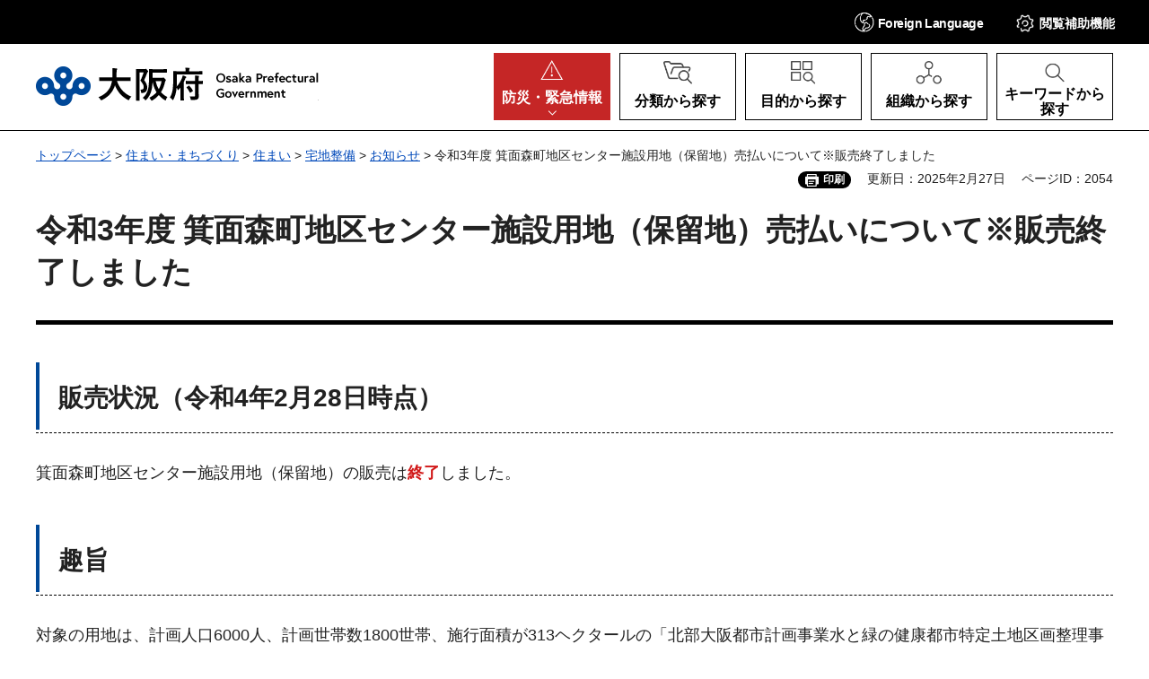

--- FILE ---
content_type: text/html
request_url: https://www.pref.osaka.lg.jp/o140040/minoh/minohseibijimusyo/tikusenta-koubo.html
body_size: 7933
content:
<!DOCTYPE html>
<html lang="ja" xmlns:og="http://ogp.me/ns#" xmlns:fb="http://www.facebook.com/2008/fbml">
<head>
<meta charset="utf-8">

<title>令和3年度 箕面森町地区センター施設用地（保留地）売払いについて※販売終了しました／大阪府（おおさかふ）ホームページ [Osaka Prefectural Government]</title>

<meta property="og:title" content="令和3年度 箕面森町地区センター施設用地（保留地）売払いについて※販売終了しました">
<meta property="og:type" content="website">
<meta property="og:description" content="">
<meta property="og:url" content="https://www.pref.osaka.lg.jp/o140040/minoh/minohseibijimusyo/tikusenta-koubo.html">
<meta property="og:image" content="https://www.pref.osaka.lg.jp/shared/images/sns/logo.jpg">
<meta property="og:site_name" content="大阪府">
<meta property="og:locale" content="ja_JP">
<meta name="author" content="大阪府">
<meta name="viewport" content="width=device-width, maximum-scale=3.0">
<meta name="format-detection" content="telephone=no">
<link href="/shared/style/default.css" rel="stylesheet" type="text/css" media="all">
<link href="/shared/style/layout.css" rel="stylesheet" type="text/css" media="all">
<link href="/shared/templates/free/style/edit.css" rel="stylesheet" type="text/css" media="all">
<link href="/shared/style/smartphone.css" rel="stylesheet" media="all" type="text/css" class="mc_css">
<link href="/shared/templates/free/style/edit_sp.css" rel="stylesheet" media="all" type="text/css" class="mc_css">
<link href="/shared/images/favicon/favicon.ico" rel="icon">
<link href="/shared/images/favicon/apple-touch-icon-precomposed.jpg" rel="apple-touch-icon-precomposed">
<script src="/shared/js/jquery.js"></script>
<script src="/shared/js/setting.js"></script>
<script src="/shared/js/readspeaker.js"></script>
<meta name="page_id" content="2054">




<script src="https://tsutaeru.cloud/assets/snippet/js/tsutaeru_mo.js"></script>
<script>
  __tsutaeruMO.init({
    access_token: 'e61bb808-f902-4956-8b8d-438486f3df6a',
	exclusion_class: 'noTTER',
  });
</script>
</head>
<body class="format_free no_javascript">
<script src="/shared/js/init.js"></script>
<div id="tmp_wrapper">
<noscript>
<p>このサイトではJavaScriptを使用したコンテンツ・機能を提供しています。JavaScriptを有効にするとご利用いただけます。</p>
</noscript>
<p><a href="#tmp_honbun" class="skip">本文へスキップします。</a></p>

<div id="tmp_header">
<div class="header_head">
<div class="container">
<div id="tmp_hnavi_s">
<ul>
	<li id="tmp_hnavi_lmenu"><a href="javascript:void(0)" lang="en"><span><span class="show_pc">Foreign </span>Language</span></a>
	<div id="tmp_sma_lang" class="wrap_sma_menu">
	<div class="sch_wrap">
	<div id="tmp_sma_lang_list" class="sch_cnt">
	<ul class="lang_list">
		<li>現在、情報はありません。</li>
	</ul>
	</div>
	<p class="close_btn"><a href="javascript:void(0);"><span>閉じる</span></a></p>
	</div>
	</div>
	</li>
	<li id="tmp_hnavi_mmenu"><a href="javascript:void(0);"><span>閲覧補助<span class="show_pc">機能</span></span></a>
	<div id="tmp_sma_setting" class="wrap_sma_menu">
	<div class="sch_wrap">
	<div class="sch_cnt">
	<ul id="tmp_hnavi_list">
		<li id="tmp_hnavi_fsize"><a href="/moji.html">文字サイズ・色合い変更</a></li>
		<li id="tmp_setting_read" class="setting_read">
		<div id="readspeaker_button1" class="rs_skip"><a accesskey="L" href="https://app-eas.readspeaker.com/cgi-bin/rsent?customerid=14412&amp;lang=ja_jp&amp;readid=tmp_update,tmp_wrap_cate_ttl,tmp_read_contents&amp;url=" onclick="readpage(this.href, 'tmp_readspeaker'); return false;" rel="nofollow" class="rs_href">音声読み上げ</a></div>
		</li>
		<li id="tmp_hnavi_furigana" class="ruby"><a href="javascript:void(0);" class="link_furigana"><span>ふりがなON</span></a></li>
	</ul>
	<p class="close_btn"><a href="javascript:void(0);"><span>閉じる</span></a></p>
	</div>
	</div>
	</div>
	</li>
	<li id="tmp_hnavi_smenu"><a href="javascript:void(0);"><span>閲覧補助</span></a>
	<div id="tmp_sma_smemu" class="wrap_sma_menu">
	<div class="sch_wrap">
	<div class="sch_cnt">
	<ul class="hnavi_setting_list">
	</ul>
	</div>
	<p class="close_btn"><a href="javascript:void(0);"><span>閉じる</span></a></p>
	</div>
	</div>
	</li>
</ul>
</div>
</div>
</div>
<div class="header_main">
<div class="container">
<div id="tmp_hlogo">
<p><a href="/index.html"><span>大阪府</span></a></p>
</div>
<nav id="tmp_gnavi">
<div class="gnavi">
<ul>
	<li id="tmp_hnavi_rmenu" class="glist1"><a href="/kinkyu/index.html"><span><span class="show_pc">防災・</span>緊急情報</span></a></li>
	<li id="tmp_hnavi_classify" class="glist2"><a href="/category/index.html"><span>分類から探す</span></a>
	<div id="tmp_sma_classify" class="wrap_sma_sch">
	<div class="container">
	<div class="sma_classify_wrap"></div>
	</div>
	<p class="close_btn"><a href="javascript:void(0);"><span>閉じる</span></a></p>
	</div>
	</li>
	<li id="tmp_hnavi_purpose" class="glist3"><a href="/purpose/index.html"><span>目的から探す</span></a>
	<div id="tmp_sma_purpose" class="wrap_sma_sch">
	<div class="container">
	<div class="sma_purpose_wrap"></div>
	</div>
	<p class="close_btn"><a href="javascript:void(0);"><span>閉じる</span></a></p>
	</div>
	</li>
	<li id="tmp_hnavi_organize" class="glist4"><a href="/soshikikarasagasu/index.html"><span>組織から探す</span></a>
	<div id="tmp_sma_organize" class="wrap_sma_sch">
	<div class="container">
	<div class="sma_organize_wrap"></div>
	</div>
	<p class="close_btn"><a href="javascript:void(0);"><span>閉じる</span></a></p>
	</div>
	</li>
	<li id="tmp_hnavi_search" class="glist5"><a href="/purpose/index.html"><span>キーワードから探す</span></a>
	<div id="tmp_sma_search" class="wrap_sma_sch">
	<div class="container">
	<div class="sma_search_wrap">
	<p class="sma_search_ttl">キーワードから探す</p>
	<div class="search_group">
	<div class="search_inner">
	<div class="search_keyword">
	<form action="/search/result.html" id="tmp_search_keyword" name="tmp_search_keyword">
	<div class="wrap_sch_box">
	<p class="sch_ttl"><label for="tmp_sma_query">キーワード検索</label></p>
	<div class="sch_input">
	<p class="sch_box"><input id="tmp_sma_query" name="q" size="31" type="text"></p>
	<p class="sch_btn"><input id="tmp_sma_func_sch_btn" name="sa" title="検索" type="submit" value="検索"></p>
	<p id="tmp_search_keyword_hidden"><input name="cx" type="hidden" value="013454024211164357959:0xxvrhrbrz0"> <input name="ie" type="hidden" value="UTF-8"> <input name="cof" type="hidden" value="FORID:9"></p>
	</div>
	</div>
	<p class="method_url"><a href="/o070050/koho/sitemap/sagasikata.html">ページの探し方</a></p>
	</form>
	</div>
	<div class="search_pageid">
	<div id="tmp_search_pageid">
	<div class="wrap_sch_box">
	<p class="sch_id_ttl"><label for="id_search_txt">ページID検索</label></p>
	<div class="sch_id_input">
	<p class="sch_box"><input id="id_search_txt" name="q" size="31" type="text"></p>
	<p class="sch_btn"><input id="id_search_btn" name="sa" title="検索" type="button" value="検索"></p>
	</div>
	</div>
	<p class="method_pageid">「ページID」をご存じの方は、ページIDで情報を検索できます。</p>
	</div>
	</div>
	</div>
	</div>
	</div>
	</div>
	<p class="close_btn"><a href="javascript:void(0);"><span>閉じる</span></a></p>
	</div>
	</li>
</ul>
</div>
</nav>
</div>
</div>
</div>

<div id="tmp_pankuzu">
<div class="container">
<p><a href="/index.html">トップページ</a> &gt; <a href="/sumai/index.html">住まい・まちづくり</a> &gt; <a href="/sumai/sumai/index.html">住まい</a> &gt; <a href="/sumai/sumai/takuchiseibi/index.html">宅地整備</a> &gt; <a href="/sumai/sumai/takuchiseibi/oshirase/index.html">お知らせ</a> &gt; 令和3年度 箕面森町地区センター施設用地（保留地）売払いについて※販売終了しました</p>
</div>
</div>
<div id="tmp_wrap_custom_update">
<div id="tmp_custom_update">
<div class="container">

<div id="tmp_print">印刷</div>
<p id="tmp_update">更新日：2025年2月27日</p>
<p id="tmp_pageid">ページID：2054</p>

</div>
</div>
</div>
<main id="tmp_wrap_main" class="column_cnt">
<div class="container">
<div id="tmp_main">
<div class="col_main">
<p id="tmp_honbun" class="skip">ここから本文です。</p>
<div id="tmp_read_contents">
<div id="tmp_readspeaker" class="rs_preserve rs_skip rs_splitbutton rs_addtools rs_exp"></div>
<div id="tmp_contents">
<h1>令和3年度 箕面森町地区センター施設用地（保留地）売払いについて※販売終了しました</h1>
<h2>販売状況（令和4年2月28日時点）</h2>
<p>箕面森町地区センター施設用地（保留地）の販売は<span class="txt_red"><strong>終了</strong></span>しました。</p>
<h2>趣旨</h2>
<p>対象の用地は、計画人口6000人、計画世帯数1800世帯、施行面積が313ヘクタールの「北部大阪都市計画事業水と緑の健康都市特定土地区画整理事業（箕面森町事業）」の保留地です。<br>
当該用地は箕面森町事業において、まちの居住を支えるための生活利便施設を誘致するゾーンとして位置づけられ、都市計画の用途地域において近隣商業地域に、地区計画において「生活利便施設の立地を図り、本地区の中心に相応しい快適な市街地環境を形成する」区域と定められ、平成19年のまちびらき以来、貸出用地として、箕面森町や周辺の居住地区と千里中央行きの路線バスとを結ぶ結節点として、パーク＆ライド、サイクル＆ライド機能を有した駐車・駐輪場として土地利用がなされています。<br>
この土地利用については、森町住民や周辺住民の生活基盤の一つとしてすでに定着しており、このことから、当該用地に対する地域ニーズでは「駐車場機能等を残しつつも、住民の生活利便施設の立地を望む」といったものが多くある状態です。</p>
<p>この度、上記の都市計画の内容、現在の土地利用状況、地域ニーズ等を踏まえて、10年間の買戻し特約を付し、「自動車・自転車・バイクが利用できる時間貸し駐車場の立地を即す」画地、かつ「生活利便施設の立地を即す」画地として販売を実施しました。</p>
<ul>
	<li>土地区画整理事業について<br>
	土地区画整理事業とは、地権者からその権利分に応じて土地を提供してもらい、その土地を集約して道路等の公共用地に充てるほか、その一部を保留地として売却し、事業資金の一部に充てる事業のことです。</li>
	<li>契約の締結にあたって<br>
	この保留地売払では、購入者は、土地売買契約の契約締結後も計画に沿った開発及び建築物の建築等を行う必要があります。土地利用条件に適合された建築物の建築等を行わなければなりません。</li>
</ul>
<p style="text-align: center;"><img alt="地区センター施設用地の写真" src="/images/2054/pic1.jpg">　<img alt="駐車場内の写真" src="/images/2054/pic2.jpg"></p>
<h2>物件について</h2>
<table align="" border="1" cellpadding="5" cellspacing="0" summary="" width="100%" class="datatable">
	<caption>物件一覧</caption>
	<tbody>
		<tr>
			<th scope="col">
			<p>街区番号</p>
			</th>
			<th scope="col">
			<p>画地番号</p>
			</th>
		</tr>
		<tr>
			<td>
			<p style="text-align: center;">I - 74 - 1</p>
			</td>
			<td>
			<p style="text-align: center;">2-1及び2-2</p>
			</td>
		</tr>
	</tbody>
</table>
<p>所在（地番）：箕面市森町中一丁目1番3及び1番5<br>
住居表示：建物が既成した段階で建物所有者の申請により正式に附番されます。（箕面市市民部窓口課にて指定）<br>
用途地域：近隣商業地域（建ぺい率：80％・容積率：300％）<br>
その他：第五種高度地区、都市景観形成基準の適用有り、地区計画（高さ制限16メートル）</p>
<h2>売払い条件等</h2>
<p>売払いにあたっては、以下の土地利用条件があります。</p>
<ul>
	<li>自転車・自動車・バイクが利用できる時間貸し駐車場
	<ul>
		<li>自動車用スペース：　120台以上</li>
		<li>自動二輪原動機付自転車用スペース：　35台以上</li>
		<li>自転車用スペース：　100台以上<br>
		（上記の施設の一部を定期利用するのは可能）<br>
		南西側の市道止々呂美東西線からの車両の出入は不可</li>
	</ul>
	</li>
	<li>箕面森町等住民の生活利便の向上に直接資する施設「生活利便施設」<br>
	（住宅、共同住宅、事務所、倉庫資材置き場などは、住民の生活利便性の向上に直接寄与しないことから不可となります）</li>
</ul>
<p>10年間に限り、上記の条件を付しています。<br>
※上記の用途条件（譲渡条件）を満たせば、他の施設の併設も可能です。<br>
（なお、都市計画法、建築基準法をはじめとする関係法令・条例による制約がありますのでご注意ください。）</p>



</div>

<div id="tmp_inquiry">
<div id="tmp_inquiry_ttl">
<h2>このページの作成所属</h2>
</div>
<div id="tmp_inquiry_cnt">
<div class="inquiry_parts">
<p>
<a href="/soshikikarasagasu/skyoten/index.html">大阪都市計画局拠点開発室戦略拠点開発課市街地整備グループ</a></p>
</div>
</div>
</div>
</div>

<div id="tmp_feedback">
<div id="tmp_feedback_ttl">
<h2>より良いウェブサイトにするためにみなさまのご意見をお聞かせください</h2>
</div>
<div id="tmp_feedback_cnt">
<form action="/cgi-bin/feedback/feedback.cgi" id="feedback" method="post">
<p><input name="page_id" type="hidden" value="2054"> <input name="page_title" type="hidden" value="令和3年度 箕面森町地区センター施設用地（保留地）売払いについて※販売終了しました"> <input name="page_url" type="hidden" value="https://www.pref.osaka.lg.jp/o140040/minoh/minohseibijimusyo/tikusenta-koubo.html"> <input name="item_cnt" type="hidden" value="2"></p>
<fieldset><legend>このページの情報は役に立ちましたか？</legend>
<p><input id="que1_1" name="item_1" type="radio" value="役に立った"> <label for="que1_1">1：役に立った</label></p>
<p><input id="que1_2" name="item_1" type="radio" value="ふつう"> <label for="que1_2">2：ふつう</label></p>
<p><input id="que1_3" name="item_1" type="radio" value="役に立たなかった"> <label for="que1_3">3：役に立たなかった</label></p>
<p><input name="label_1" type="hidden" value="質問：このページの情報は役に立ちましたか？"> <input name="nes_1" type="hidden" value="1"> <input name="img_1" type="hidden"> <input name="img_alt_1" type="hidden"> <input name="mail_1" type="hidden" value="0"></p>
</fieldset>
<fieldset><legend>このページの情報は見つけやすかったですか？</legend>
<p><input id="que2_1" name="item_2" type="radio" value="見つけやすかった"> <label for="que2_1">1：見つけやすかった</label></p>
<p><input id="que2_2" name="item_2" type="radio" value="ふつう"> <label for="que2_2">2：ふつう</label></p>
<p><input id="que2_3" name="item_2" type="radio" value="見つけにくかった"> <label for="que2_3">3：見つけにくかった</label></p>
<p><input name="label_2" type="hidden" value="質問：このページの情報は見つけやすかったですか？"> <input name="nes_2" type="hidden" value="1"> <input name="img_2" type="hidden"> <input name="img_alt_2" type="hidden"> <input name="mail_2" type="hidden" value="0"></p>
</fieldset>
<p class="submit"><input title="送信" type="submit" value="送信"></p>
</form>
</div>
</div>

</div>

<div id="tmp_lnavi">
<div id="tmp_lnavi_ttl">
<h2><a href="/sumai/sumai/takuchiseibi/oshirase/index.html">お知らせ</a></h2>
</div>
<div id="tmp_lnavi_cnt">
<ul>
<li><a href="/o140040/minoh/minohseibijimusyo/tikusenta-koubo.html">令和3年度 箕面森町地区センター施設用地（保留地）売払いについて※販売終了しました</a></li>
</ul>
</div>
</div>

</div>
</div>
</main>

<div id="tmp_footer">
<div class="footer_nav">
<div class="container">
<ul class="fnavi">
	<li><a href="/o070050/koho/information/use.html">このサイトのご利用について</a></li>
	<li><a href="/o070050/koho/information/use.html#a1">著作権・リンクについて</a></li>
	<li><a href="/o070050/koho/information/universal.html">ユニバーサルデザインについて</a></li>
	<li><a href="/o070050/koho/information/individual.html">個人情報の取り扱い</a></li>
	<li><a href="/koho/sitemap/index.html">サイトマップ</a></li>
</ul>
</div>
</div>
<div class="footer_cnt">
<div class="container">
<div class="footer_row">
<div class="footer_col">
<div class="footer_heading">
<p class="footer_logo">大阪府庁</p>
<p class="footer_code">法人番号：4000020270008</p>
</div>
<address>
<p class="add_row"><span class="add_col">本庁</span> <span class="add_col">〒540-8570 大阪市中央区大手前2丁目<br>
代表電話番号 06-6941-0351</span></p>
<p class="add_row"><span class="add_col">咲洲庁舎</span> <span class="add_col">〒559-8555 大阪市住之江区南港北1-14-16<br>
代表電話番号 06-6941-0351</span></p>
</address>
</div>
<div class="footer_col">
<ul class="footer_links">
	<li><a href="/o070050/koho/location/index.html">府庁への行き方</a></li>
	<li><a href="/o070050/koho/information/index.html">各種お問合わせ</a></li>
</ul>
</div>
</div>
<p lang="en" class="copyright">Copyright &copy; Osaka Prefecture,All rights reserved.</p>
<div class="pnavi">
<p class="ptop"><a href="#tmp_header">ページの先頭へ戻る</a></p>
</div>
</div>
</div>
</div>

</div>
<script src="/shared/js/function.js"></script>
<script src="/shared/js/splide_min.js"></script>
<script src="/shared/js/main.js"></script>
<script src="/shared/system/js/path_info/path_info.js"></script>
</body>
</html>


--- FILE ---
content_type: text/html
request_url: https://www.pref.osaka.lg.jp/purpose/index.html
body_size: 5196
content:
<!DOCTYPE html>
<html lang="ja" xmlns:og="http://ogp.me/ns#" xmlns:fb="http://www.facebook.com/2008/fbml">
<head>
<meta charset="utf-8">

<title>目的から探す／大阪府（おおさかふ）ホームページ [Osaka Prefectural Government]</title>

<meta property="og:title" content="目的から探す">
<meta property="og:type" content="website">
<meta property="og:description" content="">
<meta property="og:url" content="https://www.pref.osaka.lg.jp/purpose/index.html">
<meta property="og:image" content="https://www.pref.osaka.lg.jp/shared/images/sns/logo.jpg">
<meta property="og:site_name" content="大阪府">
<meta property="og:locale" content="ja_JP">
<meta name="author" content="大阪府">
<meta name="viewport" content="width=device-width, maximum-scale=3.0">
<meta name="format-detection" content="telephone=no">
<link href="/shared/style/default.css" rel="stylesheet" type="text/css" media="all">
<link href="/shared/style/layout.css" rel="stylesheet" type="text/css" media="all">
<link href="/shared/templates/free/style/edit.css" rel="stylesheet" type="text/css" media="all">
<link href="/shared/style/smartphone.css" rel="stylesheet" media="all" type="text/css" class="mc_css">
<link href="/shared/templates/free/style/edit_sp.css" rel="stylesheet" media="all" type="text/css" class="mc_css">
<link href="/shared/images/favicon/favicon.ico" rel="icon">
<link href="/shared/images/favicon/apple-touch-icon-precomposed.jpg" rel="apple-touch-icon-precomposed">
<script src="/shared/js/jquery.js"></script>
<script src="/shared/js/setting.js"></script>
<script src="/shared/js/readspeaker.js"></script>
<meta name="page_id" content="36089">




<script src="https://tsutaeru.cloud/assets/snippet/js/tsutaeru_mo.js"></script>
<script>
  __tsutaeruMO.init({
    access_token: 'e61bb808-f902-4956-8b8d-438486f3df6a',
	exclusion_class: 'noTTER',
  });
</script>
</head>
<body class="format_free no_javascript">
<script src="/shared/js/init.js"></script>
<div id="tmp_wrapper">
<noscript>
<p>このサイトではJavaScriptを使用したコンテンツ・機能を提供しています。JavaScriptを有効にするとご利用いただけます。</p>
</noscript>
<p><a href="#tmp_honbun" class="skip">本文へスキップします。</a></p>

<div id="tmp_header">
<div class="header_head">
<div class="container">
<div id="tmp_hnavi_s">
<ul>
	<li id="tmp_hnavi_lmenu"><a href="javascript:void(0)" lang="en"><span><span class="show_pc">Foreign </span>Language</span></a>
	<div id="tmp_sma_lang" class="wrap_sma_menu">
	<div class="sch_wrap">
	<div id="tmp_sma_lang_list" class="sch_cnt">
	<ul class="lang_list">
		<li>現在、情報はありません。</li>
	</ul>
	</div>
	<p class="close_btn"><a href="javascript:void(0);"><span>閉じる</span></a></p>
	</div>
	</div>
	</li>
	<li id="tmp_hnavi_mmenu"><a href="javascript:void(0);"><span>閲覧補助<span class="show_pc">機能</span></span></a>
	<div id="tmp_sma_setting" class="wrap_sma_menu">
	<div class="sch_wrap">
	<div class="sch_cnt">
	<ul id="tmp_hnavi_list">
		<li id="tmp_hnavi_fsize"><a href="/moji.html">文字サイズ・色合い変更</a></li>
		<li id="tmp_setting_read" class="setting_read">
		<div id="readspeaker_button1" class="rs_skip"><a accesskey="L" href="https://app-eas.readspeaker.com/cgi-bin/rsent?customerid=14412&amp;lang=ja_jp&amp;readid=tmp_update,tmp_wrap_cate_ttl,tmp_read_contents&amp;url=" onclick="readpage(this.href, 'tmp_readspeaker'); return false;" rel="nofollow" class="rs_href">音声読み上げ</a></div>
		</li>
		<li id="tmp_hnavi_furigana" class="ruby"><a href="javascript:void(0);" class="link_furigana"><span>ふりがなON</span></a></li>
	</ul>
	<p class="close_btn"><a href="javascript:void(0);"><span>閉じる</span></a></p>
	</div>
	</div>
	</div>
	</li>
	<li id="tmp_hnavi_smenu"><a href="javascript:void(0);"><span>閲覧補助</span></a>
	<div id="tmp_sma_smemu" class="wrap_sma_menu">
	<div class="sch_wrap">
	<div class="sch_cnt">
	<ul class="hnavi_setting_list">
	</ul>
	</div>
	<p class="close_btn"><a href="javascript:void(0);"><span>閉じる</span></a></p>
	</div>
	</div>
	</li>
</ul>
</div>
</div>
</div>
<div class="header_main">
<div class="container">
<div id="tmp_hlogo">
<p><a href="/index.html"><span>大阪府</span></a></p>
</div>
<nav id="tmp_gnavi">
<div class="gnavi">
<ul>
	<li id="tmp_hnavi_rmenu" class="glist1"><a href="/kinkyu/index.html"><span><span class="show_pc">防災・</span>緊急情報</span></a></li>
	<li id="tmp_hnavi_classify" class="glist2"><a href="/category/index.html"><span>分類から探す</span></a>
	<div id="tmp_sma_classify" class="wrap_sma_sch">
	<div class="container">
	<div class="sma_classify_wrap"></div>
	</div>
	<p class="close_btn"><a href="javascript:void(0);"><span>閉じる</span></a></p>
	</div>
	</li>
	<li id="tmp_hnavi_purpose" class="glist3"><a href="/purpose/index.html"><span>目的から探す</span></a>
	<div id="tmp_sma_purpose" class="wrap_sma_sch">
	<div class="container">
	<div class="sma_purpose_wrap"></div>
	</div>
	<p class="close_btn"><a href="javascript:void(0);"><span>閉じる</span></a></p>
	</div>
	</li>
	<li id="tmp_hnavi_organize" class="glist4"><a href="/soshikikarasagasu/index.html"><span>組織から探す</span></a>
	<div id="tmp_sma_organize" class="wrap_sma_sch">
	<div class="container">
	<div class="sma_organize_wrap"></div>
	</div>
	<p class="close_btn"><a href="javascript:void(0);"><span>閉じる</span></a></p>
	</div>
	</li>
	<li id="tmp_hnavi_search" class="glist5"><a href="/purpose/index.html"><span>キーワードから探す</span></a>
	<div id="tmp_sma_search" class="wrap_sma_sch">
	<div class="container">
	<div class="sma_search_wrap">
	<p class="sma_search_ttl">キーワードから探す</p>
	<div class="search_group">
	<div class="search_inner">
	<div class="search_keyword">
	<form action="/search/result.html" id="tmp_search_keyword" name="tmp_search_keyword">
	<div class="wrap_sch_box">
	<p class="sch_ttl"><label for="tmp_sma_query">キーワード検索</label></p>
	<div class="sch_input">
	<p class="sch_box"><input id="tmp_sma_query" name="q" size="31" type="text"></p>
	<p class="sch_btn"><input id="tmp_sma_func_sch_btn" name="sa" title="検索" type="submit" value="検索"></p>
	<p id="tmp_search_keyword_hidden"><input name="cx" type="hidden" value="013454024211164357959:0xxvrhrbrz0"> <input name="ie" type="hidden" value="UTF-8"> <input name="cof" type="hidden" value="FORID:9"></p>
	</div>
	</div>
	<p class="method_url"><a href="/o070050/koho/sitemap/sagasikata.html">ページの探し方</a></p>
	</form>
	</div>
	<div class="search_pageid">
	<div id="tmp_search_pageid">
	<div class="wrap_sch_box">
	<p class="sch_id_ttl"><label for="id_search_txt">ページID検索</label></p>
	<div class="sch_id_input">
	<p class="sch_box"><input id="id_search_txt" name="q" size="31" type="text"></p>
	<p class="sch_btn"><input id="id_search_btn" name="sa" title="検索" type="button" value="検索"></p>
	</div>
	</div>
	<p class="method_pageid">「ページID」をご存じの方は、ページIDで情報を検索できます。</p>
	</div>
	</div>
	</div>
	</div>
	</div>
	</div>
	<p class="close_btn"><a href="javascript:void(0);"><span>閉じる</span></a></p>
	</div>
	</li>
</ul>
</div>
</nav>
</div>
</div>
</div>

<div id="tmp_pankuzu">
<div class="container">
<p><a href="/index.html">トップページ</a> &gt; 目的から探す</p>
</div>
</div>
<div id="tmp_wrap_custom_update">
<div id="tmp_custom_update">
<div class="container">

<p id="tmp_update">更新日：2024年5月14日</p>

</div>
</div>
</div>
<main id="tmp_wrap_main" class="column_cnt">
<div class="container">
<div id="tmp_main">
<div class="col_main">
<p id="tmp_honbun" class="skip">ここから本文です。</p>
<div id="tmp_read_contents">
<div id="tmp_readspeaker" class="rs_preserve rs_skip rs_splitbutton rs_addtools rs_exp"></div>
<div id="tmp_contents">

<div class="wrap_purpose">
<div class="purpose_heading">
<h1>目的から探す</h1>
</div>
<div class="purpose_main">

<div class="purpose_box">
<h2>手続・催し総合案内（ピピっとネット）</h2>
<ul class="purpose_list">
<li class="purpose_item">
<div class="purpose_item_inner">
<div class="purpose_item_icon">
<p><span class="detail_img"><img src="/images/36089/purpose1_icon1.png" alt="" width="120" height="120"></span>
</p>
</div>
<div class="purpose_item_des">
<p><a href="/todokede/index.html">申込み・届出</a>
</p>
</div>
</div>
</li>
<li class="purpose_item">
<div class="purpose_item_inner">
<div class="purpose_item_icon">
<p><span class="detail_img"><img src="/images/36089/purpose1_icon2.png" alt="" width="120" height="120"></span>
</p>
</div>
<div class="purpose_item_des">
<p><a href="/cgi-bin/event_cal_multi/calendar.cgi?type=2">催し・講座・資格・採用試験</a>
</p>
</div>
</div>
</li>
<li class="purpose_item">
<div class="purpose_item_inner">
<div class="purpose_item_icon">
<p><span class="detail_img"><img src="/images/36089/purpose1_icon4.png" alt="" width="120" height="120"></span>
</p>
</div>
<div class="purpose_item_des">
<p><a href="/shisetsu/index.html">公共施設</a>
</p>
</div>
</div>
</li>
<li class="purpose_item">
<div class="purpose_item_inner">
<div class="purpose_item_icon">
<p><span class="detail_img"><img src="/images/36089/purpose1_icon5.png" alt="" width="120" height="120"></span>
</p>
</div>
<div class="purpose_item_des">
<p><a href="/madoguchi/index.html">相談窓口</a>
</p>
</div>
</div>
</li>
<li class="purpose_item">
<div class="purpose_item_inner">
<div class="purpose_item_icon">
<p><span class="detail_img"><img src="/images/36089/purpose1_icon6.png" alt="" width="120" height="120"></span>
</p>
</div>
<div class="purpose_item_des">
<p><a href="/faq/index.html">お問合せ集（FAQ）</a>
</p>
</div>
</div>
</li>
</ul>
</div>


<div class="purpose_box">
<h2>オンラインサービス</h2>
<ul class="purpose_list">
<li class="purpose_item">
<div class="purpose_item_inner">
<div class="purpose_item_icon">
<p><span class="detail_img"><img src="/images/36089/purpose2_icon1.png" alt="" width="120" height="120"></span>
</p>
</div>
<div class="purpose_item_des">
<p><a href="https://lgpos.task-asp.net/cu/270008/ea/residents/portal/home">行政オンラインシステム（外部サイトへリンク）</a>
</p>
</div>
</div>
</li>
<li class="purpose_item">
<div class="purpose_item_inner">
<div class="purpose_item_icon">
<p><span class="detail_img"><img src="/images/36089/purpose2_icon2.png" alt="" width="120" height="120"></span>
</p>
</div>
<div class="purpose_item_des">
<p><a href="https://eawww.e-nyusatsu.pref.osaka.jp/portal/index">電子入札・契約（外部サイトへリンク）</a>
</p>
</div>
</div>
</li>
<li class="purpose_item">
<div class="purpose_item_inner">
<div class="purpose_item_icon">
<p><span class="detail_img"><img src="/images/36089/purpose2_icon3.png" alt="" width="120" height="120"></span>
</p>
</div>
<div class="purpose_item_des">
<p><a href="/o070050/fumin/public/index.html">パブリックコメント</a>
</p>
</div>
</div>
</li>
<li class="purpose_item">
<div class="purpose_item_inner">
<div class="purpose_item_des">
<p><a href="/onlineservice.html">その他オンライン<br>サービス</a></p>
</div>
</div>
</li>
</ul>
</div>


<div class="purpose_box">
<h2>その他</h2>
<ul class="purpose_list">
<li class="purpose_item">
<div class="purpose_item_inner">
<div class="purpose_item_icon">
<p><span class="detail_img"><img src="/images/36089/purpose3_icon1.png" alt="" width="120" height="120"></span>
</p>
</div>
<div class="purpose_item_des">
<p><a href="/open/index.html">オープン府庁</a>
</p>
</div>
</div>
</li>
<li class="purpose_item">
<div class="purpose_item_inner">
<div class="purpose_item_icon">
<p><span class="detail_img"><img src="/images/36089/purpose3_icon2.png" alt="" width="120" height="120"></span>
</p>
</div>
<div class="purpose_item_des">
<p><a href="/o070050/koho/tokei_opendata/index.html">統計・オープンデータ</a>
</p>
</div>
</div>
</li>
<li class="purpose_item">
<div class="purpose_item_inner">
<div class="purpose_item_icon">
<p><span class="detail_img"><img src="/images/36089/purpose3_icon3.png" alt="" width="120" height="120"></span>
</p>
</div>
<div class="purpose_item_des">
<p><a href="/fuseiunei/reikijourei/jourei/index.html">条例・公報</a>
</p>
</div>
</div>
</li>
<li class="purpose_item">
<div class="purpose_item_inner">
<div class="purpose_item_icon">
<p><span class="detail_img"><img src="/images/36089/purpose3_icon4.png" alt="" width="120" height="120"></span>
</p>
</div>
<div class="purpose_item_des">
<p><a href="/fuseiunei/yosanzaisei/furusatonouzei/index.html">ふるさと納税</a>
</p>
</div>
</div>
</li>
</ul>
</div>





</div>
</div>


<div class="wrap_access">
<h2>注目のキーワード</h2>
<ul>
<li><a href="/search/result.html?q=大阪府公立高校入試&sa=%E6%A4%9C%E7%B4%A2&cx=013454024211164357959%3A0xxvrhrbrz0&ie=UTF-8&cof=FORID%3A9">大阪府公立高校入試</a></li>
<li><a href="/search/result.html?q=パスポート&sa=%E6%A4%9C%E7%B4%A2&cx=013454024211164357959%3A0xxvrhrbrz0&ie=UTF-8&cof=FORID%3A9">パスポート</a></li>
<li><a href="/search/result.html?q=コロナ隔離期間&sa=%E6%A4%9C%E7%B4%A2&cx=013454024211164357959%3A0xxvrhrbrz0&ie=UTF-8&cof=FORID%3A9">コロナ隔離期間</a></li>
<li><a href="/search/result.html?q=万博&sa=%E6%A4%9C%E7%B4%A2&cx=013454024211164357959%3A0xxvrhrbrz0&ie=UTF-8&cof=FORID%3A9">万博</a></li>
<li><a href="/search/result.html?q=さきしまコスモタワーホテル&sa=%E6%A4%9C%E7%B4%A2&cx=013454024211164357959%3A0xxvrhrbrz0&ie=UTF-8&cof=FORID%3A9">さきしまコスモタワーホテル</a></li>
</ul>
</div>





</div>
</div>

</div>

</div>
</div>
</main>

<div id="tmp_footer">
<div class="footer_nav">
<div class="container">
<ul class="fnavi">
	<li><a href="/o070050/koho/information/use.html">このサイトのご利用について</a></li>
	<li><a href="/o070050/koho/information/use.html#a1">著作権・リンクについて</a></li>
	<li><a href="/o070050/koho/information/universal.html">ユニバーサルデザインについて</a></li>
	<li><a href="/o070050/koho/information/individual.html">個人情報の取り扱い</a></li>
	<li><a href="/koho/sitemap/index.html">サイトマップ</a></li>
</ul>
</div>
</div>
<div class="footer_cnt">
<div class="container">
<div class="footer_row">
<div class="footer_col">
<div class="footer_heading">
<p class="footer_logo">大阪府庁</p>
<p class="footer_code">法人番号：4000020270008</p>
</div>
<address>
<p class="add_row"><span class="add_col">本庁</span> <span class="add_col">〒540-8570 大阪市中央区大手前2丁目<br>
代表電話番号 06-6941-0351</span></p>
<p class="add_row"><span class="add_col">咲洲庁舎</span> <span class="add_col">〒559-8555 大阪市住之江区南港北1-14-16<br>
代表電話番号 06-6941-0351</span></p>
</address>
</div>
<div class="footer_col">
<ul class="footer_links">
	<li><a href="/o070050/koho/location/index.html">府庁への行き方</a></li>
	<li><a href="/o070050/koho/information/index.html">各種お問合わせ</a></li>
</ul>
</div>
</div>
<p lang="en" class="copyright">Copyright &copy; Osaka Prefecture,All rights reserved.</p>
<div class="pnavi">
<p class="ptop"><a href="#tmp_header">ページの先頭へ戻る</a></p>
</div>
</div>
</div>
</div>

</div>
<script src="/shared/js/function.js"></script>
<script src="/shared/js/splide_min.js"></script>
<script src="/shared/js/main.js"></script>
<script src="/shared/system/js/path_info/path_info.js"></script>
</body>
</html>
